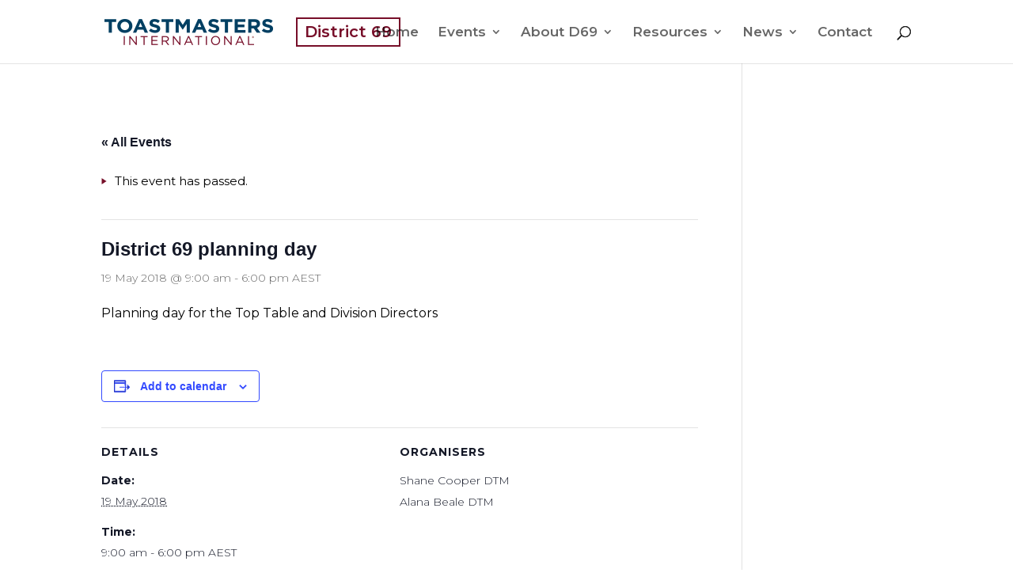

--- FILE ---
content_type: image/svg+xml
request_url: https://www.toastmastersd69.org/wp-content/themes/d69/images/i-arrow-right-red.svg
body_size: -113
content:
<?xml version="1.0" encoding="utf-8"?>
<!-- Generator: Adobe Illustrator 22.0.1, SVG Export Plug-In . SVG Version: 6.00 Build 0)  -->
<svg version="1.1" id="Layer_1" xmlns="http://www.w3.org/2000/svg" xmlns:xlink="http://www.w3.org/1999/xlink" x="0px" y="0px"
	 viewBox="0 0 17 22" style="enable-background:new 0 0 17 22;" xml:space="preserve">
<style type="text/css">
	.st0{fill:#77102A;}
</style>
<polygon class="st0" points="0,0 0,22 17,11 "/>
</svg>


--- FILE ---
content_type: image/svg+xml
request_url: https://www.toastmastersd69.org/wp-content/themes/d69/images/i-star-white.svg
body_size: 630
content:
<?xml version="1.0" encoding="utf-8"?>
<!-- Generator: Adobe Illustrator 22.0.1, SVG Export Plug-In . SVG Version: 6.00 Build 0)  -->
<svg version="1.1" id="Layer_1" xmlns="http://www.w3.org/2000/svg" xmlns:xlink="http://www.w3.org/1999/xlink" x="0px" y="0px"
	 viewBox="0 0 846.5 847.2" style="enable-background:new 0 0 846.5 847.2;" xml:space="preserve">
<style type="text/css">
	.st0{opacity:0.6;}
	.st1{filter:url(#Adobe_OpacityMaskFilter);}
	.st2{clip-path:url(#SVGID_2_);fill:url(#SVGID_4_);}
	.st3{clip-path:url(#SVGID_2_);mask:url(#SVGID_3_);}
	.st4{clip-path:url(#SVGID_6_);fill:#FFFFFF;}
</style>
<g class="st0">
	<g>
		<defs>
			<rect id="SVGID_1_" width="846.5" height="847.2"/>
		</defs>
		<clipPath id="SVGID_2_">
			<use xlink:href="#SVGID_1_"  style="overflow:visible;"/>
		</clipPath>
		<defs>
			<filter id="Adobe_OpacityMaskFilter" filterUnits="userSpaceOnUse" x="0" y="0" width="846.5" height="847.2">
				<feColorMatrix  type="matrix" values="1 0 0 0 0  0 1 0 0 0  0 0 1 0 0  0 0 0 1 0"/>
			</filter>
		</defs>
		<mask maskUnits="userSpaceOnUse" x="0" y="0" width="846.5" height="847.2" id="SVGID_3_">
			<g class="st1">
				
					<radialGradient id="SVGID_4_" cx="-64.7531" cy="-317.0728" r="0.7687" gradientTransform="matrix(550.6499 0 0 -551.1002 36079.5508 -174315.2344)" gradientUnits="userSpaceOnUse">
					<stop  offset="0" style="stop-color:#FFFFFF"/>
					<stop  offset="0.1102" style="stop-color:#CBCBCB"/>
					<stop  offset="0.239" style="stop-color:#969696"/>
					<stop  offset="0.3696" style="stop-color:#686868"/>
					<stop  offset="0.4992" style="stop-color:#434343"/>
					<stop  offset="0.6276" style="stop-color:#252525"/>
					<stop  offset="0.7546" style="stop-color:#111111"/>
					<stop  offset="0.8795" style="stop-color:#040404"/>
					<stop  offset="1" style="stop-color:#000000"/>
				</radialGradient>
				<rect x="0" class="st2" width="846.5" height="847.2"/>
			</g>
		</mask>
		<g class="st3">
			<g>
				<defs>
					<rect id="SVGID_5_" width="846.5" height="847.2"/>
				</defs>
				<clipPath id="SVGID_6_">
					<use xlink:href="#SVGID_5_"  style="overflow:visible;"/>
				</clipPath>
				<polygon class="st4" points="422.9,0.8 422.9,422.9 340,8.4 				"/>
				<polygon class="st4" points="505.8,8.4 422.9,422.9 585.3,33.2 				"/>
				<polygon class="st4" points="657.2,72.6 422.9,422.9 722.1,125.1 				"/>
				<polygon class="st4" points="775.3,188 422.9,422.9 814,261.9 				"/>
				<polygon class="st4" points="837.5,340 422.9,422.9 845.8,423.6 				"/>
				<polygon class="st4" points="813.3,584.6 838.2,505.1 422.9,422.9 				"/>
				<polygon class="st4" points="774.6,657.2 422.9,422.9 720.7,722.1 				"/>
				<polygon class="st4" points="659.9,773.2 422.9,422.9 586,814 				"/>
				<polygon class="st4" points="505.8,838.2 422.9,422.9 422.9,846.5 				"/>
				<polygon class="st4" points="342.8,838.2 422.9,422.9 261.9,813.3 				"/>
				<polygon class="st4" points="189.4,774.6 422.9,422.9 124.4,722.8 				"/>
				<polygon class="st4" points="73.3,657.8 422.9,422.9 32.6,585.3 				"/>
				<polygon class="st4" points="9.8,505.8 422.9,422.9 0.8,422.9 				"/>
				<polygon class="st4" points="9.1,340.7 422.9,422.9 33.9,261.2 				"/>
				<polygon class="st4" points="71.9,189.4 422.9,422.9 123.8,124.4 				"/>
				<polygon class="st4" points="190.1,71.9 422.9,422.9 261.9,32.6 				"/>
			</g>
		</g>
	</g>
</g>
</svg>
